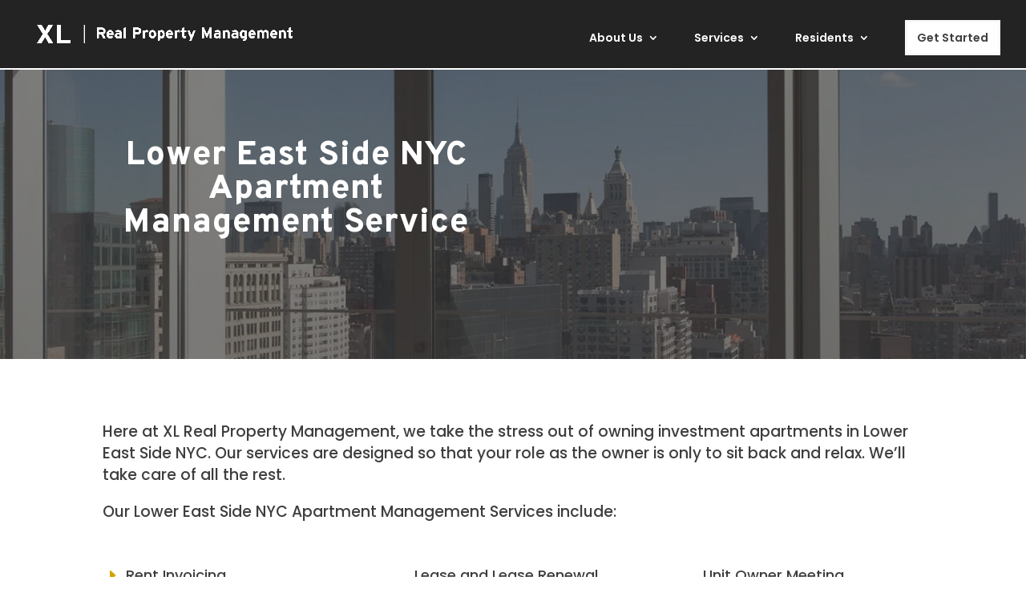

--- FILE ---
content_type: text/javascript; charset=utf-8
request_url: https://www.xl-rpm.com/wp-content/cache/min/1/wp-content/uploads/wtfdivi/wp_footer.js?ver=1766524723
body_size: 30
content:
document.addEventListener('DOMContentLoaded',function(event){if(window.location.hash&&!(window.location.hash.includes('targetText='))){setTimeout(function(){if(window.hasOwnProperty('et_location_hash_style')){window.db_location_hash_style=window.et_location_hash_style}else{window.scrollTo(0,0);var db_hash_elem=document.getElementById(window.location.hash.substring(1));if(db_hash_elem){window.db_location_hash_style=db_hash_elem.style.display;db_hash_elem.style.display='none'}}
setTimeout(function(){var elem=jQuery(window.location.hash);if(elem.length){elem.css('display',window.db_location_hash_style);et_pb_smooth_scroll(elem,!1,800)}},700)},0)}});jQuery(function($){$('#et-info .et-social-icons').prependTo('#et-secondary-menu');$('#et-secondary-menu .et_duplicate_social_icons').remove()})